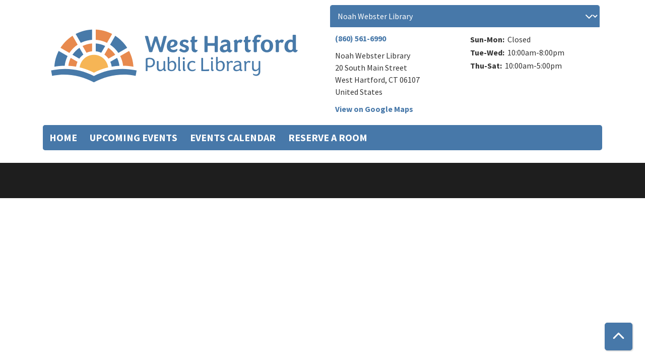

--- FILE ---
content_type: text/javascript
request_url: https://westhartford.librarymarket.com/modules/custom/library_calendar/lc_calendar_theme/js/browser-classes.js?t98mi0
body_size: -156
content:
"use strict";

/**
 * @file
 * Indicate if the web browser is Internet Explorer.
 */

(($, _ref) => {
  let {
    behaviors
  } = _ref;
  behaviors.browserClasses = {
    attach: context => {
      once('ie-browser-classes', 'html', context).forEach(html => {
        const {
          userAgent
        } = navigator;
        if (userAgent.match(/msie/i) || userAgent.match(/trident/i)) {
          html.classList.add(`ie ie${document.documentMode}`);
        }
      });
    }
  };
})(jQuery, Drupal);
